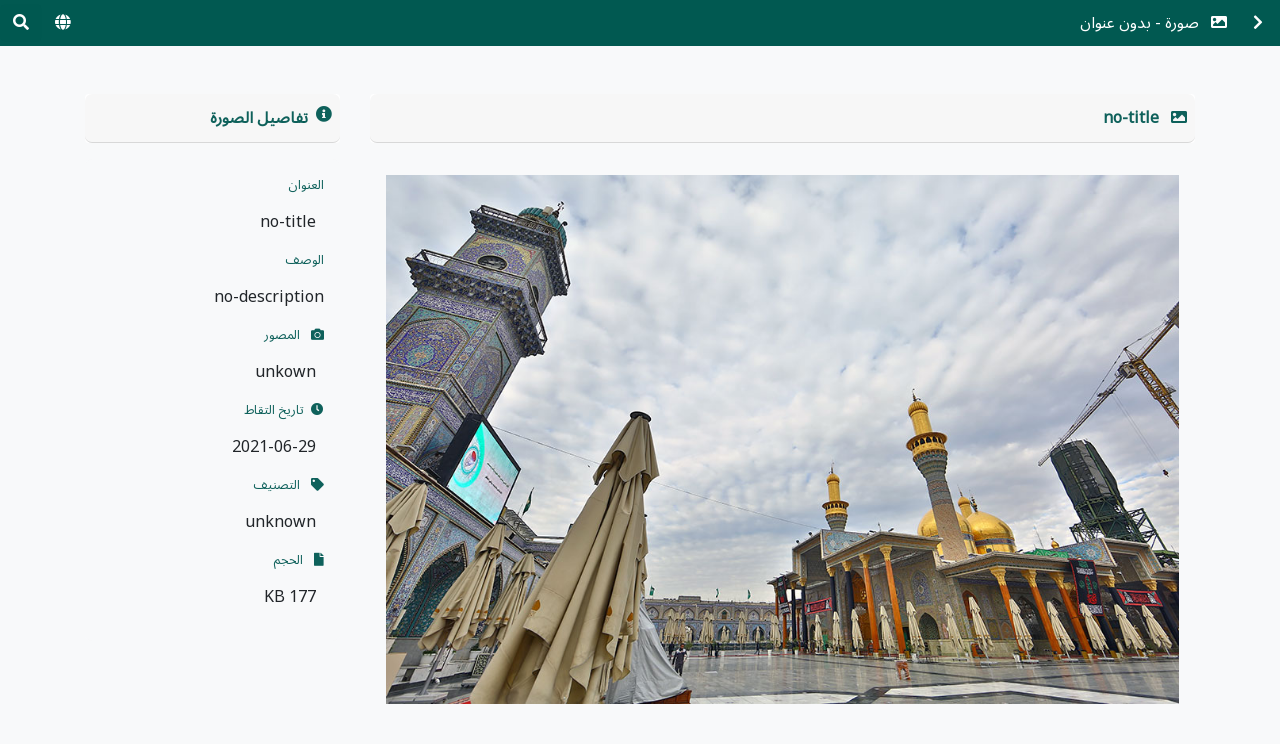

--- FILE ---
content_type: text/html; charset=UTF-8
request_url: https://aljawadain.org/multimedia/images-library/images/single?image_id=188
body_size: 35938
content:
    <!DOCTYPE html>
    <html lang='ar' data-language-dir='rtl'>
    <head>
        <meta charset='UTF-8'>
        <meta http-equiv='X-UA-Compatible' content='IE=edge'>
        <meta name='viewport' content='width=device-width, initial-scale=1.0'>
        <title> صورة - بدون عنوان</title>
        <meta name="title" content="العتبة الكاظمية المقدسة، Al-jawadain holy shrine">
        <meta name='description' content='Aljawadain official website'>
        <meta name="keywords" content="العتبة الكاظمية المقدسة, الجوادين, الكاظمين, الكاظميين, jawadain, Al-Kazimin, aljawadain, aljawadain holy shrine">
        <meta name="robots" content="index, follow">
        <meta http-equiv="Content-Type" content="text/html; charset=utf-8">
        <meta name="language" content="Arabic">
        
        <!-- FavIcon -->
        <link rel="apple-touch-icon" sizes="180x180" href="/assets/images/favico/apple-touch-icon.png">
        <link rel="icon" type="image/png" sizes="32x32" href="/assets/images/favico/favicon-32x32.png">
        <link rel="icon" type="image/png" sizes="16x16" href="/assets/images/favico/favicon-16x16.png">
        <link rel="manifest" href="/assets/images/favico/site.webmanifest">
        <link rel="mask-icon" href="/assets/images/favico/safari-pinned-tab.svg" color="#5bbad5">
        <meta name="msapplication-TileColor" content="#da532c">
        <meta name="theme-color" content="#ffffff">

        <!-- facebook meta tags -->
        <meta property="og:type" content="website">
<meta property="og:url" content="">
<meta property="og:title" content=" صورة - بدون عنوان">
<meta property="og:image" content="">
<meta property="og:description" content="Aljawadain official website">
<meta property="og:site_name" content="Aljawadain official website">
<!-- <meta property="og:locale" content="en_US"> -->
<!-- Next tags are optional but recommended -->
<meta property="og:image:width" content="1200">
<meta property="og:image:height" content="630">
        <!-- twitter meta tags -->
        <meta name="twitter:card" content="summary">
<meta name="twitter:site" content="@site_account">
<meta name="twitter:creator" content="@individual_account">
<meta name="twitter:url" content="">
<meta name="twitter:title" content=" صورة - بدون عنوان">
<meta name="twitter:description" content="Aljawadain official website">
<meta name="twitter:image" content="">
        <!-- google-fonts-->
        <link rel='preconnect' href='https://fonts.googleapis.com'>
        <link rel='preconnect' href='https://fonts.gstatic.com' crossorigin>
        <link href='https://fonts.googleapis.com/css2?family=Baloo+Bhaijaan+2:wght@400;500;600;700;800&display=swap' rel='stylesheet'>
        <link href='https://fonts.googleapis.com/css2?family=Cairo:wght@200;300;400;500;900&display=swap' rel='stylesheet'>
        <link href='https://fonts.googleapis.com/css2?family=Vazirmatn:wght@100;200;300;400;500;800;900&display=swap' rel='stylesheet'>
        <link href='https://fonts.googleapis.com/css2?family=Noto+Naskh+Arabic:wght@400;500;600;700&display=swap' rel='stylesheet'>
        <link href='https://fonts.googleapis.com/css2?family=Noto+Sans+Arabic:wdth,wght@62.5,333;100,400&display=swap' rel='stylesheet'>

        <!-- area style -->
        <link rel="stylesheet" href="https://aljawadain.org/assets/css/visitors-rtl.css?=1768929384">
        <!-- site style -->
        <link rel='stylesheet' href='https://aljawadain.org/assets/css/style.css?1658644058'/>
        <!-- theme -->
        <link rel='stylesheet' href='https://aljawadain.org/assets/themes/theme-0.css?1650473014'/>
        
        <style>
                .c-accordion__title {
        cursor: pointer;
        padding: 18px;
        width: 100%;
        border: none;
        outline: none;
        font-size: 15px;
        color: #fff;
        transition: 0.4s;
        margin: 0;
    }
    .c-accordion__title.active,
    .c-accordion__title:hover {
        background-color: var(--primary-color);
    }
    .c-accordion__title:after {
        content: '\002B';
        color: #fff;
        font-weight: bold;
        float: left;
        margin-left: 5px;
    }
    .c-accordion__title.active:after {
        content: "\2212";
    }
    .panel {
        padding: 0 18px;
        max-height: 0;
        overflow: hidden;
        transition: max-height 0.2s ease-out;
    }
        </style>
        <script></script>
    </head>
    <body class='bg-light'>
    <div class="multimedia-library-top-bar sticky-top" style='background-color:var(--primary-color)'>
    <div class="container-fluid m-0 p-0">
        <div class="d-flex  flex-md-row justify-content-between " style='background-color:var(--primary-color)'>
            <div class='d-flex align-items-center text-white p-1' style='font-size:18px'>
                    <a  
        class="btn mr-auto" 
        href = "https://aljawadain.org/multimedia/images-library/images/all-images"
        title= ""
        onclick=""
    >
        <i class="fas fa-chevron-right   text-white"></i> 
    </a>    <a  
        class="btn mr-auto" 
        href = "#"
        title= ""
        onclick=""
    >
        <span class='text-white'>
                        <i class='fas fa-image'></i>
                        <span class='px-2'>
                         صورة - بدون عنوان
                        </span>
                    </span>
    </a>
            </div>

            <div class='d-flex align-items-center'>

                   <a  
        class="btn mr-auto" 
        href = "https://aljawadain.org/"
        title= ""
        onclick=""
    >
        <i class="fa fa-globe text-white"></i> 
    </a>
            <button class='btn c-btn' data-toggle='modal' data-target='#images-searching-modal'>
            <i class='fa fa-search'></i>
            </button>
          
            
            </div>

        </div>
    </div>

</div><!-- // SECTION Main Content -->
<main>
    <section class='container  mt-5'>
        <div class="row">
            <div class="col-12 col-lg-9 mb-5">
                <div>
                    <div class="row mb-3">
                        <div class="col-12">
                            <div class="card border-0">
                                <div class="card-header u-rounded-all u-text-primary text-truncate px-2">
                                    <p class="d-flex m-0 p-0 font-weight-bold">
                                        <span>
                                            <i class="fas fa-image"></i>
                                            <span class='px-2'>
                                                no-title                                            </span>

                                        </span>
                                    </p>
                                </div>
                            </div>
                        </div>
                    </div>
                    <div class="row p-3">
                        <div class="col-12 d-flex justify-content-center">
                            <img style='max-width:100%' src="https://aljawadain.org/uploads/multimedia/images/2022/IMG-1658133341781.jpg" alt="">
                        </div>

                    </div>
                </div>
            </div>

            <div class="col-12 col-lg-3 mb-5">
                <div class=''>
                    <div class="card border-0 ">
                        <div class="card-header u-rounded-all u-text-primary u- px-2">
                            <p class="d-flex m-0 p-0 font-weight-bold">
                                <i class="fas fa-info-circle"></i>
                                <span class='px-2'>
                                    تفاصيل الصورة                                </span>
                            </p>
                        </div>
                    </div>
                    <div class=" d-flex flex-column  flex-lg-column flex-xl-column p-3 mt-3 mb-5 bg-light u-rounded-all">
                        <div class="  flex-grow-1">
                            <p class='small u-text-primary'>العنوان</p>
                            <p class='px-2'>
                                no-title                            </p>
                            <p class='small u-text-primary'>الوصف</p>
                            <p class=''>
                                no-description                            </p>
                            <p class='small u-text-primary'>
                                <i class="fas fa-camera"></i>
                                <span class='px-2'>
                                    المصور                                </span>
                            </p>
                            <p class='px-2'>
                                unkown                            </p>
                            <p class='small u-text-primary'>
                                <i class="fas fa-clock"></i>
                                <span class='px-1'>
                                    تاريخ التقاط                                </span>
                            </p>
                            <p class='px-2'>
                                2021-06-29                            </p>

                            <p class='small u-text-primary'>
                                <i class="fas fa-tag"></i>
                                <span class='px-2'>
                                    التصنيف                                </span>
                            </p>

                            <p class='px-2'>
                                unknown                            </p>

                            <p class='small u-text-primary'>
                                <i class="fas fa-file"></i>
                                <span class='px-2'>
                                    الحجم                                 </span>
                            </p>

                            <p class='px-2'>
                                177 KB                             </p>
                        </div>
                    </div>
                </div>

            </div>
    </section>
                    <!-- // Related Images

    <section class='container'>
        <div class="row">
            <div class="col-12 mb-5">
                <div class="card border-0">
                    <div class="card-header u-rounded-all u-text-primary font-weight-bold px-2">
                        <p class="d-flex m-0 p-0">
                            <span>
                                <i class="fas fa-image"></i>
                                <span class='px-2'>
                                    صورة ذات علاقة
                                </span>
                            </span>
                        </p>
                    </div>
                </div>
            </div>
            <div class="col-12">
                <div class="row">
                                                <div class="col-12 col-sm-6 col-md-6 col-lg-4 col-xl-3 mb-5 d-flex justify-content-center">
                                	<a
	class="c-card-image"
	href='https://aljawadain.org/multimedia/images-library/images/single?image_id=2046'
	style="background-image:url(https://aljawadain.org/uploads/multimedia/images/2025/thumbs/IMG-1760423553548.JPG?=1760423554)"
	>
		<div
			class="c-card-image__photographer"
		>
			<img class='m-2' src='https://aljawadain.org/uploads/multimedia/photographers/photographer-6.jpg?=1682831806' alt="people"/>
			<div class="c-card-image__photographer_info d-flex flex-column algin-items-center">
				<h2 class='c-card-image__image-title'>
					untitled
				</h2>
				<p class='c-card-image__photographer-fullname'>
					قناة الجوادين
				</p>
			</div>
		</div>
		<div class="c-card-image__info text-muted d-flex justify-content-between small text-muted">
			<span class='d-flex align-items-center'>
				<i class='fas fa-eye px-1'></i>
				<span>1652</span>
			</span>
			<span class='d-flex align-items-center'>
				<i class="fas fa-clock px-1"></i>
				<span>قبل3  اشهر</span>
			</span>
		</div>
	</a>                            </div>
                                                    <div class="col-12 col-sm-6 col-md-6 col-lg-4 col-xl-3 mb-5 d-flex justify-content-center">
                                	<a
	class="c-card-image"
	href='https://aljawadain.org/multimedia/images-library/images/single?image_id=2043'
	style="background-image:url(https://aljawadain.org/uploads/multimedia/images/2025/thumbs/IMG-1760422295105.JPG?=1760422295)"
	>
		<div
			class="c-card-image__photographer"
		>
			<img class='m-2' src='https://aljawadain.org/uploads/multimedia/photographers/photographer-6.jpg?=1682831806' alt="people"/>
			<div class="c-card-image__photographer_info d-flex flex-column algin-items-center">
				<h2 class='c-card-image__image-title'>
					untitled
				</h2>
				<p class='c-card-image__photographer-fullname'>
					قناة الجوادين
				</p>
			</div>
		</div>
		<div class="c-card-image__info text-muted d-flex justify-content-between small text-muted">
			<span class='d-flex align-items-center'>
				<i class='fas fa-eye px-1'></i>
				<span>808</span>
			</span>
			<span class='d-flex align-items-center'>
				<i class="fas fa-clock px-1"></i>
				<span>قبل3  اشهر</span>
			</span>
		</div>
	</a>                            </div>
                                                    <div class="col-12 col-sm-6 col-md-6 col-lg-4 col-xl-3 mb-5 d-flex justify-content-center">
                                	<a
	class="c-card-image"
	href='https://aljawadain.org/multimedia/images-library/images/single?image_id=2047'
	style="background-image:url(https://aljawadain.org/uploads/multimedia/images/2025/thumbs/IMG-1760424963751.JPG?=1760424964)"
	>
		<div
			class="c-card-image__photographer"
		>
			<img class='m-2' src='https://aljawadain.org/uploads/multimedia/photographers/photographer-6.jpg?=1682831806' alt="people"/>
			<div class="c-card-image__photographer_info d-flex flex-column algin-items-center">
				<h2 class='c-card-image__image-title'>
					untitled
				</h2>
				<p class='c-card-image__photographer-fullname'>
					قناة الجوادين
				</p>
			</div>
		</div>
		<div class="c-card-image__info text-muted d-flex justify-content-between small text-muted">
			<span class='d-flex align-items-center'>
				<i class='fas fa-eye px-1'></i>
				<span>778</span>
			</span>
			<span class='d-flex align-items-center'>
				<i class="fas fa-clock px-1"></i>
				<span>قبل3  اشهر</span>
			</span>
		</div>
	</a>                            </div>
                                                    <div class="col-12 col-sm-6 col-md-6 col-lg-4 col-xl-3 mb-5 d-flex justify-content-center">
                                	<a
	class="c-card-image"
	href='https://aljawadain.org/multimedia/images-library/images/single?image_id=2041'
	style="background-image:url(https://aljawadain.org/uploads/multimedia/images/2025/thumbs/IMG-1760421606525.JPG?=1760421607)"
	>
		<div
			class="c-card-image__photographer"
		>
			<img class='m-2' src='https://aljawadain.org/uploads/multimedia/photographers/photographer-6.jpg?=1682831806' alt="people"/>
			<div class="c-card-image__photographer_info d-flex flex-column algin-items-center">
				<h2 class='c-card-image__image-title'>
					صورة جوية ليلية
				</h2>
				<p class='c-card-image__photographer-fullname'>
					قناة الجوادين
				</p>
			</div>
		</div>
		<div class="c-card-image__info text-muted d-flex justify-content-between small text-muted">
			<span class='d-flex align-items-center'>
				<i class='fas fa-eye px-1'></i>
				<span>954</span>
			</span>
			<span class='d-flex align-items-center'>
				<i class="fas fa-clock px-1"></i>
				<span>قبل3  اشهر</span>
			</span>
		</div>
	</a>                            </div>
                                                    <div class="col-12 col-sm-6 col-md-6 col-lg-4 col-xl-3 mb-5 d-flex justify-content-center">
                                	<a
	class="c-card-image"
	href='https://aljawadain.org/multimedia/images-library/images/single?image_id=2049'
	style="background-image:url(https://aljawadain.org/uploads/multimedia/images/2025/thumbs/IMG-1760425365123.JPG?=1760425365)"
	>
		<div
			class="c-card-image__photographer"
		>
			<img class='m-2' src='https://aljawadain.org/uploads/multimedia/photographers/photographer-6.jpg?=1682831806' alt="people"/>
			<div class="c-card-image__photographer_info d-flex flex-column algin-items-center">
				<h2 class='c-card-image__image-title'>
					untitled
				</h2>
				<p class='c-card-image__photographer-fullname'>
					قناة الجوادين
				</p>
			</div>
		</div>
		<div class="c-card-image__info text-muted d-flex justify-content-between small text-muted">
			<span class='d-flex align-items-center'>
				<i class='fas fa-eye px-1'></i>
				<span>936</span>
			</span>
			<span class='d-flex align-items-center'>
				<i class="fas fa-clock px-1"></i>
				<span>قبل3  اشهر</span>
			</span>
		</div>
	</a>                            </div>
                                                            </div>
            </div>
        </div>
    </section>
                -->
</main>
<!-- // !SECTION Main Content -->

<!-- modal images-searching -->
<div class=" modal-dialog">
    <div class="modal fade" id="images-searching-modal" tabindex="-1" aria-labelledby="images-searching-modalLabel" aria-hidden="true">
        <div class="modal-dialog modal-dialog-centered modal-dialog-scrollable">
            <div class="modal-content">
                <div class="modal-header">
                    <h5 class="modal-title" id="images-searching-modalLabel">
                        البحث في الصور                    </h5>
                    <button type="button" class="close" data-dismiss="modal" aria-label="Close">
                        <span aria-hidden="true">&times;</span>
                    </button>
                </div>
                <div class="modal-body">
                    <form action="https://aljawadain.org/multimedia/images-library/images/single.php" method="GET" id='form-images-searching' class='p-3'>
                        <input type="hidden" name='image-album_id' hidden value='188'>
                        <div class="form-group">
                            <label for="">
                                عنوان الصورة                            </label>
                            <input type="text" name="squery" value='' id="" class="form-control" placeholder="" aria-describedby="helpId">
                        </div>
                    </form>
                </div>
                <div class="modal-footer">
                    <button type="button" class="btn btn-secondary" data-dismiss="modal">
                        إلغاء                    </button>
                    <button type="submit" form='form-images-searching' class="btn c-btn">
                        بحث                        <i class="fa fa-search"></i>
                    </button>
                </div>
            </div>
        </div>
    </div>
</div>
<!-- / modal images-searching -->

<script src="https://aljawadain.org/assets/js/visitors.js?=1652003992" ></script><!-- site footer -->
<div class='bg-light'>
    <footer class='c-site-footer p-2 d-print-none' style='border-radius: 25px 25px 0 0;max-width:1200px; margin: 0 auto;'>
        <div class='container-fluid container-md mt-5'>
            <div class='row d-none d-md-flex m-3'>
                <div class='col-12 col-md-6 col-lg-3 d-flex flex-column align-items-center'>
                    <p class='c-site-copyright mb-2 d-flex  justify-content-md-start'>
                        <span class='border-bottom'>العتبات المقدسة</span>
                    </p>
                    <ul class='text-white p-0 m-1' style='list-style:none;'>
                        <li>
                            <a class='text-white' href="https://www.imamali.net/">
                                العتبة العلوية المقدسة
                            </a>
                        </li>
                        <li>
                            <a class='text-white' href="https://www.imamhussain.org/arabic/">
                                العتبة الحسينية المقدسة
                            </a>
                        </li>
                        <li>
                            <a class='text-white' href="https://globe.razavi.ir/ar">
                                العتبة الرضوية المقدسة
                            </a>
                        </li>
                        <li>
                            <a class='text-white' href="http://askarian.iq/">
                                العتبة العسكرية المقدسة
                            </a>
                        </li>
                        <li>
                            <a class='text-white' href="https://alkafeel.net/">
                                العتبة العباسية المقدسة
                            </a>
                        </li>
                    </ul>
                </div>
                <div class='col-12 col-md-6 col-lg-3 d-flex flex-column align-items-center'>
                    <p class='c-site-copyright mb-2 d-flex  justify-content-md-start'>
                        <span class='font-weight-bold border-bottom'>
                            المراكز التابعة
                        </span>
                    </p>
                    <ul class='text-white p-0 m-1' style='list-style:none;'>
                        <li>
                            <a class='text-white' href="#">
                                مركز القرآن الكريم
                            </a>
                        </li>
                        <li>
                            <a class='text-white' href="#">
                                مركز إحياء التراث 
                            </a>
                        </li>
                        <li>
                            <a class='text-white' href="#">
                                مركز جود الجوادين لللإغاثة
                            </a>
                        </li>
                    </ul>
                </div>
                <div class='col-12 col-md-6 col-lg-3 d-flex flex-column align-items-center'>
                    <p class='c-site-copyright mb-2 d-flex  justify-content-md-start'>
                        <span class='font-weight-bold border-bottom'>
                            المكتبات
                        </span>
                    </p>
                    <ul class='text-white p-0 m-1' style='list-style:none;'>
                        <li>
                            <a class='text-white' href="https://aljawadain.org/library/main">
                                المكتبة الإلكترونية 
                            </a>
                        </li>
                        <li>
                            <a class='text-white' href="https://aljawadain.org/multimedia/sounds-library/main">
                                المكتبة الصوتية
                            </a>
                        </li>
                        <li>
                            <a class='text-white' href="https://aljawadain.org/multimedia/videos-library/main">
                                المكتبة الفديوية
                            </a>
                        </li>
                        <li>
                            <a class='text-white' href="https://aljawadain.org/multimedia/images-library/main">
                                المكتبة الصورية
                            </a>
                        </li>
                    </ul>
                </div>
                <div class='col-12 col-md-6 col-lg-3 d-flex flex-column align-items-center'>
                    <p class='c-site-copyright mb-2 d-flex  justify-content-md-start'>
                        <span class='font-weight-bold border-bottom'>
                            الخدمات
                        </span>
                    </p>
                    <ul class='text-white p-0 m-1' style='list-style:none;'>
                        <li>
                            <a class='text-white' href="https://aljawadain.org/visits/visit">
                                زيارة بالإنابة 
                            </a>
                        </li>
                        <li>
                            <a class='text-white' href="https://aljawadain.org/missings/all-missings">
                                المفقودات
                            </a>
                        </li>
                        <li>
                            <a class='text-white' href="https://aljawadain.org/trips/all-trips">
                                <span>
                                    الرحلات
                                </span>
                            </a>
                        </li>
                    </ul>
                </div>
            </div>
            <div class="row d-block d-md-none">
                <div class="col-12 ">
                    <div class="c-accordion">
                        <h6 class="accordion c-accordion__title border-bottom">
                            <span class='px-2'>
                                العتبات المقدسة
                            </span>
                        </h6>
                        <div class="panel">
                            <ul class='text-white p-0 py-3 m-1' style='list-style:none;'>
                            <li>
                                <a class='text-white' href="https://www.imamali.net/">
                                    العتبة العلوية المقدسة
                                </a>
                            </li>
                            <li>
                                <a class='text-white' href="https://www.imamhussain.org/arabic/">
                                    العتبة الحسينية المقدسة
                                </a>
                            </li>
                            <li>
                                <a class='text-white' href="https://globe.razavi.ir/ar">
                                    العتبة الرضوية المقدسة
                                </a>
                            </li>
                            <li>
                                <a class='text-white' href="http://askarian.iq/">
                                    العتبة العسكرية المقدسة
                                </a>
                            </li>
                            <li>
                                <a class='text-white' href="https://alkafeel.net/">
                                    العتبة العباسية المقدسة
                                </a>
                            </li>
                            </ul>
                        </div>
                        <h6 class="accordion c-accordion__title border-bottom">
                            <span class='px-2'>
                                المراكز التابعة
                            </span>
                        </h6>
                        <div class="panel">
                            <ul class='text-white p-0 py-3 m-1' style='list-style:none;'>
                                <li class='m-1 '>
                                    <a class='text-white' href="#">
                                        مركز القرآن الكريم
                                    </a>
                                </li>
                                <li class='m-1'>
                                    <a class='text-white' href="#">
                                        مركز إحياء التراث 
                                    </a>
                                </li>
                                <li class='m-1'>
                                    <a class='text-white' href="#">
                                        مركز جود الجوادين لللإغاثة
                                    </a>
                                </li>
                            </ul>
                        </div>
                        <h6 class="accordion c-accordion__title border-bottom">
                            <span class='px-2'>
                                المكتبات
                            </span>
                        </h6>
                        <div class="panel">
                            <ul class='text-white p-0 py-3 m-1' style='list-style:none;'>
                                <li class='m-1'>
                                    <a class='text-white' href="https://aljawadain.org/library/main">
                                        المكتبة الإلكترونية 
                                    </a>
                                </li>
                                <li class='m-1'>
                                    <a class='text-white' href="https://aljawadain.org/multimedia/sounds-library/main">
                                        المكتبة الصوتية
                                    </a>
                                </li>
                                <li class='m-1'>
                                    <a class='text-white' href="https://aljawadain.org/multimedia/videos-library/main">
                                        المكتبة الفديوية
                                    </a>
                                </li>
                                <li class='m-1'>
                                    <a class='text-white' href="https://aljawadain.org/multimedia/images-library/main">
                                        المكتبة الصورية
                                    </a>
                                </li>
                            </ul>
                        </div>
                        <h6 class="accordion c-accordion__title border-bottom">
                            <span class='px-2'>
                                الخدمات
                            </span>
                        </h6>
                        <div class="panel">
                            <ul class='text-white p-0 py-3 m-1' style='list-style:none;'>
                                <li class='m-1'>
                                    <a class='text-white' href="https://aljawadain.org/visits/visit">
                                        زيارة بالإنابة 
                                    </a>
                                </li>
                                <li class='m-1'>
                                    <a class='text-white' href="https://aljawadain.org/missings/all-missings">
                                        المفقودات
                                    </a>
                                </li>
                                <li class='m-1'>
                                    <a class='text-white' href="https://aljawadain.org/trips/all-trips">
                                        <span>
                                            الرحلات
                                        </span>
                                    </a>
                                </li>
                            </ul>
                        </div>
                    </div>
                </div>
            </div>
            <hr class='border-white mt-5 d-none d-md-block' style='border-style:dashed'/>
            <div class="row my-3">
                <div class="col-12  col-lg-2 my-3">
                    <div class='text-white small d-flex align-items-center justify-content-center '>
                        <img class='d-md-inline px-2 ' src='https://aljawadain.org/assets/images/logo.png' height='30' width='200' alt='شعار الموقع'>
                    </div>
                </div>
                <div class="col-12  col-lg-8 d-flex my-3 align-items-center justify-content-center">
                <p class='d-block small text-white text-center m-0'>
            برمجة وتصميم شعبة تكنولوجيا المعلومات
            في العتبة الكاظمية المقدسة
            &copy;2026 -
            الموقع وجميع محتوياته في خدمة المؤمنين
            </p>
                </div>
                <div class='col-12  col-lg-2 my-3'>
                    <!-- c-social-media-menu -->
                    <div class='c-social-media-menu d-flex justify-content-center justify-content-md-end align-items-center'>
                        <a class='p-2 ' href="https://twitter.com/AlJawadainiq" target="_blank" style="position: relative; top: -0.2rem;">
            <img src="/assets/images/x1.png"  alt="Twitter" style="width: 0.85rem; height: 0.85rem;"> 
        </a>
                        <a class='c-social-media-menu__item  p-2' href='https://www.facebook.com/Aljawadain.IQ/'> <i class='fab fa-facebook'></i></a>
                        
                        <a class='c-social-media-menu__item  p-2' href='https://instagram.com/aljawadain.iq'> <i class='fab fa-instagram'></i></a>
                        <a class='c-social-media-menu__item  p-2' href='https://www.youtube.com/c/AljawadainHolyShrine'> <i class='fab fa-youtube'></i></a>
                        <!-- <a class='c-social-media-menu__item  p-2' href=''> <i class='fab fa-telegram'></i></a> -->
                    </div>
                    <!-- /  c-social-media-menu -->
                </div>
            </div>
        </div>
    </footer>
</div>
<!-- /site footer--><script>    window.addEventListener('DOMContentLoaded', (e) => {
        const observer = lozad(); // lazy loads elements with default selector as '.lozad'
        observer.observe();
    });
    //
    //
    var swiperLatestSoundAlbums = new Swiper(".latest-albums", {
        slidesPerView: 3,
        spaceBetween: 30,
        freeMode: true,
        pagination: {
            el: ".swiper-pagination",
            clickable: true,
        },
        breakpoints: {
            0: {
                slidesPerView: 1,
                spaceBetween: 20,
            },
            576: {
                slidesPerView: 2,
                spaceBetween: 40,
            },
            768: {
                slidesPerView: 2,
                spaceBetween: 40,
            },
            992: {
                slidesPerView: 2,
                spaceBetween: 40,
            },
            1200: {
                slidesPerView: 4,
                spaceBetween: 50,
            },
        },
        navigation: {
            nextEl: ".latest-image-albums-button-next",
            prevEl: ".latest-image-albums-button-prev",
        },
    });    // initialize c-accordions
    window.addEventListener('DOMContentLoaded', (e) => {
        let acc = document.getElementsByClassName("c-accordion__title");
        let i;
        for (i = 0; i < acc.length; i++) {
            acc[i].addEventListener("click", function() {
                this.classList.toggle("active");
                let panel = this.nextElementSibling;
                if (panel.style.maxHeight) {
                    panel.style.maxHeight = null;
                } else {
                    panel.style.maxHeight = panel.scrollHeight + "px";
                }
            });
        }
});</script>
</body>
</html>

--- FILE ---
content_type: text/css
request_url: https://aljawadain.org/assets/css/style.css?1658644058
body_size: 46107
content:
/**
        --------------------
        __Them settings __
        --------------------
**/
:root {
  /* colors */
  --primary-color: rgba(0, 88, 81, 0.945);
  /* default color*/
  /* --primary-color: rgba(0, 1, 88, 0.945); */
  /* --primary-color: rgba(88, 0, 15, 0.945); */
  /* --primary-color: rgba(25, 0, 42, 0.945); */
  --primary-color-50: rgba(219, 219, 219, 0.966);
  --accent-color: rgba(124, 5, 94, 0.884);
  /* text colors */
  --primarty-text-color: rgba(222, 222, 222, 0.7);
  /* border-radius */
  --border-radius: 7px;
}



/* ==========
  Animations
  ==========*/
@keyframes animateHeart {
  0% {
    transform: scale(1);
  }

  5% {
    transform: scale(0.9);
  }

  10% {
    transform: scale(0.9);
  }

  15% {
    transform: scale(1);
  }

  50% {
    transform: scale(0.9);
  }

  100% {
    transform: scale(1.1);
  }
}


/* ==========
  Utilities
  ==========*/

/* Margin */
.u-m-0 {
  margin: 0px !important;
}

/* Language */
.u-ltr {
  text-align: left;
  direction: ltr !important;
}

/* layout utilities */
.u-mb-100 {
  margin-bottom: 100px !important;
}

.u-mb-75 {
  margin-bottom: 75px !important;
}

.u-layout {
  background-color: lightblue;
  border: 2px dashed lightcoral;
  margin: 10px 0;
}

.u-layout * {
  display: none;
}

/* text */
.u-text-primary {
  color: var(--primary-color) !important;
}

.u-text-line-height-2 {
  line-height: 2 !important;
}

.u-text-bold {
  font-weight: bold !important;
}

/* UIs */
.u-ui-pointer {
  cursor: pointer;
}

.u-z-index-1100 {
  z-index: 1100;
}

.u-z-index-1110 {
  z-index: 1110;
}

.u-z-index-1120 {
  z-index: 1120;
}

.u-no-select {
  -webkit-touch-callout: none;
  /* iOS Safari */
  -webkit-user-select: none;
  /* Safari */
  -khtml-user-select: none;
  /* Konqueror HTML */
  -moz-user-select: none;
  /* Old versions of Firefox */
  -ms-user-select: none;
  /* Internet Explorer/Edge */
  user-select: none;
  /* Non-prefixed version, currently
                                  supported by Chrome, Opera and Firefox */
}

/**
  Glass-Morphism
  generator : https://css.glass/
**/
.u-glass-morphism {
  background: rgba(255, 255, 255, 0.48);
  border-radius: 16px;
  box-shadow: 0 4px 30px rgba(0, 0, 0, 0.1);
  backdrop-filter: blur(5px);
  -webkit-backdrop-filter: blur(5px);
  border: 1px solid rgba(255, 255, 255, 0.26);
}

/*--------- -
->background
-------------*/
.u-bg-primary {
  background: var(--primary-color) !important;
}

/*-------------
->Text color
---------------*/
.u-text-color-primary {
  color: var(--primary-color) !important;
}

.u-text-linebreak-no {
  overflow: hidden;
  text-overflow: ellipsis;
  white-space: nowrap;

}

/*---------
->Border
-----------*/

.u-border-all {
  border: 2px solid var(--primary-color);
}

.u-border-top {
  border-top: 2px solid var(--primary-color);
}

.u-border-bottom {
  border-bottom: 2px solid var(--primary-color) !important;
}

/*-------------
->Border-Radius
---------------*/
.u-rounded-all {
  border-radius: var(--border-radius) !important;
}

.u-line-height-2 {
  line-height: 2 !important;
}

/**
        #########################
        #####   Scrollbar   #####
        #########################
**/

/* width */
::-webkit-scrollbar {
  width: 10px;
  height: 10px;

}

/* Track */
::-webkit-scrollbar-track {
  background: #f1f1f1;

}

/* Handle */
::-webkit-scrollbar-thumb {
  background: #888;
  background: var(--primary-color);
  border-radius: 4px;
  border: 1px solid rgba(255, 255, 255, 0.616);

}

/* Handle on hover */
::-webkit-scrollbar-thumb:hover {
  background: #555;
}


body {
  position: relative;
  /* font-family: 'Baloo Bhaijaan 2', sans-serif; */

  font-family: 'Cairo', sans-serif;
  /* font-family: 'Vazirmatn', sans-serif; */
  /* background: url("data:image/svg+xml,%3Csvg xmlns='http://www.w3.org/2000/svg' height='100%25' width='100%25'%3E%3Cdefs%3E%3Cpattern id='doodad' width='40' height='40' viewBox='0 0 40 40' patternUnits='userSpaceOnUse' patternTransform='rotate(135)'%3E%3Crect width='100%25' height='100%25' fill='rgba(247, 250, 252,1)'/%3E%3Ccircle cx='40' cy='20' r='1' fill='rgba(237, 242, 247,1)'/%3E%3Ccircle cx='0' cy='20' r='1' fill='rgba(237, 242, 247,1)'/%3E%3Ccircle cx='20' cy='40' r='1' fill='rgba(237, 242, 247,1)'/%3E%3Ccircle cx='20' cy='0' r='1' fill='rgba(237, 242, 247,1)'/%3E%3Ccircle cx='38' cy='2' r='1' fill='rgba(237, 242, 247,1)'/%3E%3Ccircle cx='2' cy='38' r='1' fill='rgba(237, 242, 247,1)'/%3E%3Ccircle cx='38' cy='38' r='1' fill='rgba(237, 242, 247,1)'/%3E%3Ccircle cx='2' cy='2' r='1' fill='rgba(237, 242, 247,1)'/%3E%3C/pattern%3E%3C/defs%3E%3Crect fill='url(%23doodad)' height='200%25' width='200%25'/%3E%3C/svg%3E "); */
}

/* Small devices (landscape phones, 576px and up)*/
@media (min-width: 576px) {}

/*  Medium devices (tablets, 768px and up) */
@media (min-width: 768px) {
  body {
    /* font-family: "Tajawal"; */
    /* font-family: 'Noto Naskh Arabic', serif; */
    font-family: 'Noto Sans Arabic', sans-serif;
  }
}

/*  Large devices (desktops, 992px and up) */
@media (min-width: 992px) {}

/*  Extra large devices (large desktops, 1200px and up) */
@media (min-width: 1200px) {}

p {
  /* text-align: justify; */
}

/**
        #########################
        ##### Normalization #####
        #########################
**/



/**
        @@@@@@@@@@@@@@@@@@@@@@@
        @@@@ Form Controls @@@@
        @@@@@@@@@@@@@@@@@@@@@@@
**/
select {
  padding-top: 0px !important;
  padding-bottom: 0px !important;
}

.c-form-control {}

.c-form-control-field,
.c-form-control-btn {
  border: 1px solid var(--primary-color);
  color: var(--primary-color);
  transition: all 0.3s ease-in-out;
  border-color: var(--primary-color);
}

.c-form-control-btn:hover {
  color: #fff;
}

.c-form-control:focus {
  background-color: transparent;
  color: #fff;
}

/*
------------------------
---- button outline ----
------------------------
*/
.c-btn-outline {
  border: 1px solid var(--primary-color);
  color: var(--primary-color);
}

.c-btn-outline:focus {
  background: var(--primary-color);
  color: #fff;
}

.c-btn-outline:hover {
  background: var(--primary-color);
  color: #fff;
}

/*
-------------------
---custom button---
-------------------
 */

.c-btn {
  background: var(--primary-color);
  color: #fff;
  border: 1px solid var(--primary-color);
}

.c-btn.active {
  background: var(--primary-color);
  color: #fff;
}

.c-btn:hover {
  background: var(--primary-color);
  color: #fff;
}

.c-btn-outline-primary {
  background: transparent;
  color: var(--primary-color);
  border: 1px solid var(--primary-color);
}

.c-btn-outline-primary:hover {
  background: var(--primary-color);
  color: #fff;
}

/**
=========================
======= DropDown  =======
=========================
**/
.c-dropdown {
  background: #fff;
}

.c-dropdown:active {
  background: var(--primary-color);
}

.c-dropdown-item:active {
  background: var(--primary-color);
}

.c-dropdown-item {
  padding: 5px 10px;
}

/*
====================================
======  list-group / item   ========
====================================
*/
.c-list-group-item {
  color: #333;
  padding: 7px !important;
  text-decoration: none;
}

.c-list-group-item.active,
.c-list-group-item:hover {
  /* background: var(--primary-color); */
  /* border-color: var(--primary-color); */
  text-decoration: none;
  color: #fff;
}

.c-list-group-item__link {
  display: block;
  text-decoration: none;
  white-space: nowrap;
  overflow: hidden;
  text-overflow: ellipsis;
  font-size: 14px;
}

.c-list-group-item__link:hover {
  text-decoration: none;

}

/**
  =========================
  === Side List Components ===
  =========================
**/
.c-side-list {
  padding: 0px;
  border: 0;
  border-radius: 0;
}

.c-side-list__item {
  color: #333;
}

.c-side-list__item:hover {
  border-radius: 0;
  cursor: pointer;
  font-size: 16px;
  font-weight: normal;
  text-decoration: none;
  font-weight: bold;
  color: var(--primary-color);
}

.c-side-list__item.active {
  border-radius: 0;
  cursor: pointer;
  font-size: 16px;
  font-weight: normal;
  border: 1px solid var(--primary-color);
  color: var(--primary-color);
  font-weight: bold;

  text-decoration: none;
}

/**
  =========================
  === Common Components ===
  =========================
**/
/**
        >>>> site-nav component
**/
.c-site-nav {
  background: var(--primary-color);
}

[data-language-dir=rtl] .c-site-nav {
  background: linear-gradient(90deg, rgba(46, 46, 46, 0.916) 5%, var(--primary-color));
}

[data-language-dir=ltr] .c-site-nav {
  background: linear-gradient(-90deg, rgba(46, 46, 46, 0.916) 5%, var(--primary-color));
}

nav.c-site-nav.navbar.navbar-expand-xl.navbar-light.shadow.mb-0.sticky-top {}

/**
    >>>> site-footer component
**/
.c-site-footer {
  background-color: var(--primary-color);
}

/*===================
    card-project
=====================*/
.c-card-project {
  position: relative;
  width: 100%;
  max-width: 320px;
  border-radius: 7px;
  background: #fdfdfd;
  background-position: center;
  background-size: cover;
  /* border:2px solid var(--primary-color); */
  -webkit-box-shadow: -3px 20px 46px -20px rgba(0, 0, 0, 0.22);
  -moz-box-shadow: -3px 20px 46px -20px rgba(0, 0, 0, 0.22);
  box-shadow: -3px 20px 46px -20px rgba(0, 0, 0, 0.22);
  border-radius: 7px;
}

.c-card-project__title {
  font-size: 14px;
  text-align: justify;
  text-justify: inter-word !important;
  color: var(--primary-color);
  height: 48px;
}

.c-card-project__image {
  width: 100% !important;
  height: 240px;
  background-size: cover;
  background-position: center;
  border-radius: 7px 7px 0 0;
  /* clip-path: ellipse(201% 100% at 31.88% 0%); */
}

.c-card-project__inner-container {
  display: block;
  text-decoration: none;
  color: inherit;
}

.c-card-project__inner-container:hover {
  text-decoration: none;
  cursor: pointer;
  color: inherit;
}

.c-card-project__status {
  display: inline-block;
  color: #fff;
  background: var(--primary-color);
  font-size: 12px;
  padding: 2px 4px;
  border-radius: 7px;
}

.c-card-project__status--complete {}

.c-card-project__status--incomplete {}

.c-card-project__metadata {
  padding: 10px;
  border-radius: 0 0 7px 7px;
  border-top: 1px dashed #777;
}

/*=================
      card-news
===================*/
.c-card-news {
  position: relative;
  background-color: #fff;
  /* max-width: 300px; */
  width: 320px;
  border-radius: 7px;

  box-shadow: rgba(0, 0, 0, 0.1) 0px 20px 25px -5px,
    rgba(0, 0, 0, 0.04) 0px 10px 10px -5px;
}

.c-card-news__title {
  font-size: 14px;
  text-align: justify;
  text-justify: inter-word !important;
  color: var(--primary-color);
  height: 48px;
}

.c-card-news__image {
  width: 100% !important;
  height: 240px;
  border-radius: 7px 7px 0 0;
  background-position: center;
  background-size: cover;
  /* clip-path: ellipse(150% 100% at 93% 0%); */
}

.c-card-news__image::after {
  display: block;
  box-sizing: border-box;
  position: absolute;
  content: '';
  width: 20px;
  margin: 10px 10px 0 0;
  height: 20px;
  border-top: 3px solid #fff;
  border-right: 3px solid var(--primary-color);
  /* border-radius:   0 7px 0 0; */
}

.c-card-news__image::before {
  display: block;
  box-sizing: border-box;
  position: absolute;
  content: '';
  width: 20px;
  margin: 0 0 10px 10px;
  height: 20px;
  top: 200px;
  left: 0;
  border-bottom: 3px solid #fff;
  border-left: 3px solid var(--primary-color);
  /* border-radius:   0 0 0 7px; */
}

.c-card-news__inner-container {
  display: block;
  text-decoration: none;
  color: inherit;
}

.c-card-news__inner-container:hover {
  text-decoration: none;
  cursor: pointer;
  color: inherit;
}

.c-card-news__metadata {
  padding: 10px;
  border-radius: 0 0 7px 7px;
  border-top: 1px dashed #777;
}

/*====================
    card-article
=======================*/
.c-card-article {
  position: relative;
  width: 340px;
  border-radius: 7px;
  overflow: hidden;
  box-shadow: rgba(0, 0, 0, 0.1) 0px 20px 25px -5px,
    rgba(0, 0, 0, 0.04) 0px 10px 10px -5px;
}

.c-card-article__title {
  font-size: 14px;
  text-justify: inter-word !important;
  min-height: 40px;
  color: var(--primary-color);
}

.c-card-article__image {
  position: relative;
  width: 100% !important;
  background-size: cover;
  background-position: center;
  height: 240px;
  border-radius: 7px 7px 0 0;
  /* clip-path: ellipse(201% 100% at 31.88% 0%); */
}

.c-card-article__image::after {
  display: block;
  box-sizing: border-box;
  position: absolute;
  content: '';
  width: 20px;
  margin: 10px 10px 0 0;
  height: 20px;
  border-top: 2px solid #fff;
  border-right: 2px solid #fff;
  border-radius: 0 7px 0 0;
}

.c-card-article__inner-container {
  display: block;
  text-decoration: none;
  color: inherit;
}

.c-card-article__inner-container:hover {
  text-decoration: none;
  cursor: pointer;
  color: inherit;
}

.c-card-article__author {
  display: inline-block;
  font-size: 0.8rem;
  background: var(--primary-color);
  color: #fff;
  padding: 2px 4px;
  border-radius: 5px;
}

.c-card-article__metadata {
  padding: 10px;
  border-radius: 0 0 7px 7px;
  border-top: 1px dashed #777;
}

/*===================
  CARD - card-flag
  ===================*/
.c-card-flag {
  position: relative;
  max-width: 240px;
  width: 100%;
  margin: 0 10حئ;
  transition: all 0.3s ease-in;
  filter: grayscale(100);
  /* border:2px solid var(--primary-color); */
  border-radius: 7px;
  box-shadow: rgba(0, 0, 0, 0.1) 0px 20px 25px -5px,
    rgba(0, 0, 0, 0.04) 0px 10px 10px -5px;
}

/* hover state */
.c-card-flag:hover {
  box-shadow: 3px 4px 15px rgba(2, 2, 2, 0.3);
}

.c-card-flag:hover {
  filter: none;
}

.c-card-flag__inner-container {
  display: flex;
  flex-direction: column;
  align-items: center;
}

.c-card-flag__title {
  clip-path: ellipse(168% 100% at 84.22% 100%);
  position: absolute;
  display: block;
  margin: 0px;
  width: 100%;
  bottom: 0px;
  right: 0px;
  padding: 10px;
  color: #fff;
  font-size: 12px;
  min-height: 60px;
  line-height: 1.4;
  background-color: var(--primary-color);
  /* background-color: rgba(44, 44, 44, 0.145); */
  border-radius: 0px 0px 4px 4px;
  white-space: nowrap;
  overflow: hidden;
  text-overflow: ellipsis;
}

.c-card-flag__image {
  border-radius: 7px;
  display: block;
  max-height: 320px;
  width: 100%;
  transition: all 0.2s ease-in-out;
}

/*==============
  CARD - Sound-Album
================*/
.c-card-music-album {
  max-width: 320px;
  width: 100%;
  height: 250px;
  max-height: 300px;
  border-radius: 7px;
  position: relative;
  background-repeat: no-repeat;
  background-position: center;
  background-size: cover;
  color: #ccc;
}

.c-card-music-album__cover {
  position: absolute;
  width: 100% !important;
  top: 0;
  left: 0;
}

.c-card-music-album__info-container {
  position: absolute;
  padding: 10px;
  bottom: 1px;
  background: rgba(55, 55, 55, 0.3);
  border-radius: 0 0 7px 7px;
  clip-path: ellipse(180% 100% at 70.8% 100%);
  width: 100%;
}

.c-card-music-album__title {
  font-size: 16px;
  white-space: nowrap;
  overflow: hidden;
  text-overflow: ellipsis;
}

.c-card-music-album__desc {
  font-size: 14px;
  padding: 0;
  margin: 0;
  line-height: 1.4;
}

.c-card-music-album__meta-container {
  font-size: 12px;
  padding-top: 7px;
  border-top: 1px dashed #ccc;
}

/* states */
.c-card-music-album:hover {
  color: #ccc;
}

.c-card-music-album:hover .c-card-music-album__info-container {
  cursor: pointer;
  color: #fff;
  background-color: rgba(55, 55, 55, 0.7);
}

/*==============
  CARD - Video-Album
================*/
.c-card-video-album {
  max-width: 320px;
  width: 100%;
  height: 250px;
  max-height: 300px;
  border-radius: 7px;
  position: relative;
  background-repeat: no-repeat;
  background-position: center;
  background-size: cover;
  color: #ccc;
}

.c-card-video-album__cover {
  position: absolute;
  width: 100% !important;
  top: 0;
  left: 0;
}

.c-card-video-album__info-container {
  position: absolute;
  padding: 10px;
  bottom: 1px;
  background: rgba(55, 55, 55, 0.3);
  border-radius: 0 0 7px 7px;
  clip-path: ellipse(180% 100% at 70.8% 100%);
  width: 100%;
}

.c-card-video-album__title {
  font-size: 16px;
}

.c-card-video-album__desc {
  font-size: 14px;
  padding: 0;
  margin: 0;
  line-height: 1.4;
}

.c-card-video-album__meta-container {
  font-size: 12px;
  padding-top: 7px;
  border-top: 1px dashed #ccc;
}

/* states */
.c-card-video-album:hover {
  color: #ccc;
}

.c-card-video-album:hover .c-card-video-album__info-container {
  cursor: pointer;
  color: #fff;
  background-color: rgba(55, 55, 55, 0.7);
}

/*==============
  CARD - Image-Album
================*/
.c-card-image-album {
  max-width: 320px;
  width: 100%;
  height: 250px;
  max-height: 300px;
  border-radius: 7px;
  position: relative;
  background-repeat: no-repeat;
  background-position: center;
  background-size: cover;
  color: #ccc;
}

.c-card-image-album__cover {
  position: absolute;
  width: 100% !important;
  top: 0;
  left: 0;
}

.c-card-image-album__info-container {
  position: absolute;
  padding: 10px;
  bottom: 0px;
  background: rgba(55, 55, 55, 0.3);
  border-radius: 0 0 7px 7px;
  clip-path: ellipse(180% 100% at 70.8% 100%);
  width: 100%;
}

.c-card-image-album__title {
  font-size: 16px;
  white-space: nowrap;
  overflow: hidden;
  text-overflow: ellipsis;
}

.c-card-image-album__desc {
  font-size: 12px;
  padding: 0;
  margin: 0;
  line-height: 1.4;
  height: 40px;
  overflow: hidden;
}

.c-card-image-album__meta-container {
  font-size: 12px;
  padding-top: 7px;
  border-top: 1px dashed #ccc;
}

/* states */
.c-card-image-album:hover {
  color: #ccc;
}

.c-card-image-album:hover .c-card-image-album__info-container {
  cursor: pointer;
  color: #fff;
  background-color: rgba(55, 55, 55, 0.7);
}






/*================
    card-aside
==================*/
.c-card-aside {
  transition: all 0.3s ease-in;
}

.c-card-aside:hover {
  box-shadow: 2px 3px 10px rgba(55, 55, 55, 0.3);
}

.c-card-aside__link {
  text-decoration: none;
  color: var(--primary-color);
}

.c-card-aside__link:hover {
  text-decoration: none;
}

.c-card-aside__link:active {
  text-decoration: none;
}

.c-card-aside__title {
  font-size: 1em;
}

/* ================
      card music
==================== */
.c-card-music {
  position: relative;
  background: #fff;
  overflow: hidden;
  position: relative;
  border-radius: 7px;
  max-width: 320px;
  width: 100%;
  -webkit-box-shadow: -3px 20px 46px -20px rgba(0, 0, 0, 0.22);
  -moz-box-shadow: -3px 20px 46px -20px rgba(0, 0, 0, 0.22);
  box-shadow: -3px 20px 46px -20px rgba(0, 0, 0, 0.22);

}

/* c-card-music states - playing */
.c-card-music--playing {
  /* box-shadow: 0px 8px 28px -9px rgba(0,0,0,0.45); */
}

.c-card-music__image {
  background: url("") no-repeat 75%;
  background-size: cover;
  width: 100%;
}

.c-card-music__title {
  padding: 10px 10px 0 10px;
  font-size: 16px;
  color: var(--primary-color);
  margin: 0;
}

.c-card-music__title-icon {
  background-color: inherit;
}

.c-card-music__title-caption {
  white-space: nowrap;
  /*overflow: hidden;
    text-overflow: ellipsis; */
}

@-moz-keyframes scroll-left {
  0% {
    -moz-transform: translateX(100%);
  }

  100% {
    -moz-transform: translateX(-100%);
  }
}

@-webkit-keyframes scroll-left {
  0% {
    -webkit-transform: translateX(100%);
  }

  100% {
    -webkit-transform: translateX(-100%);
  }
}

@keyframes scroll-left {
  0% {
    -moz-transform: translateX(100%);
    -webkit-transform: translateX(100%);
    transform: translateX(100%);
  }

  100% {
    -moz-transform: translateX(-100%);
    -webkit-transform: translateX(-100%);
    transform: translateX(-100%);
  }
}

/* music info */
.c-card-music__music-info {}

.c-card-music__artist {
  text-align: center;
  display: inline-block;
  color: #fff;
  border-radius: 7px;
  margin-bottom: 7px;
  font-size: 14px;
  border: 1px dashed var(--primary-color);
  color: var(--primary-color);
}

.c-card-music__category {
  text-align: center;
  display: inline-block;
  font-size: 14px;

  color: #fff;
  border-radius: 7px;
  margin-bottom: 7px;
  border: 1px dashed var(--primary-color);
  color: var(--primary-color);
}

/* metadata */
.c-card-music__metadata {
  padding: 10px;
  text-align: center;
  background: var(--primary-color);
  color: #fff;
  font-size: 14px;
}

.c-card-music__metadata-download {}

.c-card-music__metadata-date {}

/* action-bar */
.c-card-music__action-bar {
  padding: 10px;
  font-size: 1em;
  text-align: center;
  display: flex;
  align-items: center;
  /* justify-content: center; */
  justify-content: space-around;
  clip-path: ellipse(129% 100% at 61.85% 100%);
  background: var(--primary-color-50);
}

/* music buttons */
.c-card-music__btn-play,
.c-card-music__btn-stop,
.c-card-music__btn-pause,
.c-card-music__btn-download {
  /* display: inline-block; */
  display: inline-flex;
  align-items: center;
  justify-content: center;
  color: teal;
  background: #fff;
  cursor: pointer;
  border-radius: 7px;
  border-radius: 40%;
  width: 40px;
  height: 40px;
  font-size: 20px;
  margin-bottom: 7px;
  /* border:1px solid var(--primary-color); */
}

.c-card-music__btn-play:hover,
.c-card-music__btn-stop:hover,
.c-card-music__btn-pause:hover,
.c-card-music__btn-download:hover {
  text-decoration: none;
  color: #fff;
  background: var(--primary-color);
}

.c-card-music__btn-play {}

.c-card-music__btn-pause {
  display: none;
}

.c-card-music__btn-stop {
  visibility: hidden;
  color: red;
}

.c-card-music__btn-download {}

/*=================
    card - singer
==================*/

.c-card-singer {
  padding: 20px 10px;
  background-color: #eeeeee;
  border-radius: 7px;
  max-width: 320px;
  width: 100%;
  color: #333;
  display: flex;
  flex-direction: column;
  text-align: center;
}

.c-card-singer__profile-image {
  width: 50px;
  height: 50px;
  display: block;
  margin-bottom: 0 auto 20px auto;
  justify-self: center;
  align-self: center;
  border-radius: 50%;
}

.c-card-singer:hover {
  color: #333;
  text-decoration: none;
}

.c-card-singer__fullname {
  margin: 20px 0;
  font-size: 0.8em;
  white-space: nowrap;
  overflow: hidden;
  text-overflow: ellipsis;
}

.c-card-singer__info {
  font-size: 14px;
}

/* Small devices (landscape phones, 576px and up)*/
@media (min-width: 576px) {
  .c-card-singer__profile-image {
    width: 100px;
    height: 100px;
  }

  .c-card-singer__fullname {
    font-size: 0.9em;
  }
}

/*  Medium devices (tablets, 768px and up) */
@media (min-width: 768px) {}

/*  Large devices (desktops, 992px and up) */
@media (min-width: 992px) {}

/*  Extra large devices (large desktops, 1200px and up) */
@media (min-width: 1200px) {
  .c-card-singer__profile-image {
    width: 170px;
    height: 170px;
  }

  .c-card-singer__fullname {
    font-size: 1em;
  }
}

/*======================
    card - photographer
=======================*/
.c-card-photographer {
  padding: 20px 10px;
  background-color: #eeeeee;
  border-radius: 7px;
  max-width: 320px;
  width: 100%;
  color: #333;
  display: flex;
  flex-direction: column;
  text-align: center;
}

.c-card-photographer__profile-image {
  width: 50px;
  height: 50px;
  display: block;
  margin-bottom: 0 auto 20px auto;
  justify-self: center;
  align-self: center;
  border-radius: 50%;
}

.c-card-photographer:hover {
  color: #333;
  text-decoration: none;
}

.c-card-photographer__fullname {
  margin: 20px 0;
  font-size: 0.8em;
  white-space: nowrap;
  overflow: hidden;
  text-overflow: ellipsis;
}

.c-card-photographer__info {
  font-size: 14px;
}

/* Small devices (landscape phones, 576px and up)*/
@media (min-width: 576px) {
  .c-card-photographer__profile-image {
    width: 100px;
    height: 100px;
  }

  .c-card-photographer__fullname {
    font-size: 0.9em;
  }
}

/*  Medium devices (tablets, 768px and up) */
@media (min-width: 768px) {}

/*  Large devices (desktops, 992px and up) */
@media (min-width: 992px) {}

/*  Extra large devices (large desktops, 1200px and up) */
@media (min-width: 1200px) {
  .c-card-photographer__profile-image {
    width: 170px;
    height: 170px;
  }

  .c-card-photographer__fullname {
    font-size: 1em;
  }
}

/*=================
    card - image
==================*/
.c-card-image {
  background-repeat: no-repeat;
  background-position: center;
  background-size: cover;
  border-radius: 7px;
  width: 100%;
  max-width: 320px;
  height: 240px;
  position: relative;
  display: flex;
  flex-flow: column;
  justify-content: flex-end;
  transition: all 0.2s ease-in-out;
  -webkit-box-shadow: -3px 20px 46px -20px rgba(0, 0, 0, 0.22);
  -moz-box-shadow: -3px 20px 46px -20px rgba(0, 0, 0, 0.22);
  box-shadow: -3px 20px 46px -20px rgba(0, 0, 0, 0.22);
  text-decoration: none;
  color: var(--primary-color);
}


.c-card-image__info {
  padding: 10px;
  color: rgb(36, 36, 36);
  background: #fff;
  font-size: 12px;
  display: flex;
  justify-content: space-between;
  border-radius: 0 0 7px 7px;
}

.c-card-image__image-title {
  font-size: 12px !important;
  white-space: nowrap;
  overflow: hidden;
  text-overflow: ellipsis;
  margin-bottom: 5px;
}

.c-card-image__photographer {
  background-color: #fff;
  display: flex;
  /* justify-content: space-around; */
  align-items: center;
  padding: 10px;
  /* position: absolute; */
  visibility: hidden;
  border-bottom: 1px dashed #777;
  transition: all 0.2s ease-in-out;
}

.c-card-image__photographer__info {
  padding: 10px;
  display: flex;
}

.c-card-image__photographer-fullname {
  font-weight: bold;
}

.c-card-image__photographer img {
  width: 35px;
  height: 35px;
  border-radius: 50%;
  object-position: center;
  object-fit: cover;
}

.c-card-image__photographer p {
  color: #a1b2bc;
  font-size: 10px;
  margin: 0px;
}

.c-card-image__photographer p b {
  font-style: italic;
}

.c-card-image:hover {
  cursor: pointer;
  text-decoration: none;
  color: var(--primary-color);
  transform: scale(1.01);
}

.c-card-image:hover .c-card-image__photographer,
.c-card-image:hover .c-card-image__info {
  visibility: visible;
  transition: all 100ms ease-in-out;
}

/*=================
    breadcurmb
==================*/
.c-breadcrumb {
  /* background-color: var(--primary-color-50); */
  border-radius: 7px;
}

.c-breadcrumb__link {
  color: var(--primary-color) !important;
}

.c-breadcrumb-item.active {
  color: gray;
  /* background-color: var(--primary-color) !important; */
}

/*==================
      pagination
====================*/
.c-pagination {}

.c-pagination__link {
  color: var(--primary-color);
}

.c-pagination__link:hover {
  color: #fff;
  background: var(--primary-color);
  border: 1px solid var(--primary-color);
}

.c-pagination__item.active .c-pagination__link {
  color: #fff;
  background: var(--primary-color);
  border: 1px solid var(--primary-color);
}



/*================
    CARD Book
=================*/

.c-card-book {
  max-width: 300px;
  width: 100%;
  /* height: 330px; */
  /* max-height: 330px; */
  border-radius: 7px;
  position: relative;
  /* background-repeat: no-repeat;
  background-position: center;
  background-size: cover; */
}

.c-card-book__cover {
  display: block;
  margin: 10px auto;
  max-width: 233px;
  width: 100%;
  border-radius: 7px;
  box-shadow: -3px 20px 20px -20px rgba(0, 0, 0, 0.22);


}

.c-card-book__info-container {
  /* position: absolute; */
  padding: 10px;
  bottom: 0px;
  /* background-color: rgba(55, 55, 55, 0.432); */
  border-radius: 0 0 7px 7px;
  /* clip-path: ellipse(180% 100% at 70.8% 100%); */
  width: 100%;
  margin: 0 auto;
}

.c-card-book__title {
  margin-top: 10px;
  font-size: 14px;
  white-space: nowrap;
  overflow: hidden;
  text-overflow: ellipsis;
  color: var(--primary-color);

}

.c-card-book__desc {
  font-size: 14px;
  padding: 0;
  margin: 0;
  line-height: 1.4;
  color: #333;
}

.c-card-book__meta-container {
  font-size: 12px;
  margin-top: 10px;
  padding-top: 7px;
  border-top: 1px dashed #ccc;
}

/* states */
.c-card-book:hover {
  text-decoration: none;
}

.c-card-book:hover .c-card-book__info-container {
  opacity: 1;
  cursor: pointer;
  color: #333;

  /* background-color: rgba(55, 55, 55, 0.7); */
}

@media (min-width: 768px) {
  .c-card-book__cover {}
}



/*================
 CARD Encyclopedia
=================*/

.c-card-encyclopedia {
  max-width: 470px;
  width: 100%;
  height: 200px;
  max-height: 200px;
  border-radius: 7px;
  position: relative;
  background-repeat: no-repeat;
  background-position: center;
  background-size: cover;
  color: #ccc;
}

.c-card-encyclopedia__cover {
  position: absolute;
  width: 100% !important;
  top: 0;
  left: 0;
}

.c-card-encyclopedia__info-container {
  position: absolute;
  padding: 10px;
  bottom: 0px;
  opacity: 0.9;
  background-color: rgba(55, 55, 55, 0.7);
  border-radius: 0 0 7px 7px;
  clip-path: ellipse(180% 100% at 70.8% 100%);
  width: 100%;
}

.c-card-encyclopedia__title {
  margin-top: 10px;
  font-size: 16px;
  white-space: nowrap;
  overflow: hidden;
  text-overflow: ellipsis;
}

.c-card-encyclopedia__desc {
  font-size: 14px;
  padding: 0;
  margin: 0;
  line-height: 1.4;
}

.c-card-encyclopedia__meta-container {
  font-size: 12px;
  margin-top: 10px;
  padding-top: 7px;
  border-top: 1px dashed #ccc;
}

/* states */
.c-card-encyclopedia:hover {
  color: #ccc;
}

.c-card-encyclopedia:hover .c-card-encyclopedia__info-container {
  opacity: 1;
  cursor: pointer;
  color: #fff;
  background-color: rgba(55, 55, 55, 0.7);
}


/*================
 CARD Magazine
=================*/

.c-card-magazine {
  max-width: 300px;
  width: 100%;
  border-radius: 7px;
  position: relative;
  background-repeat: no-repeat;
  background-position: center;
  background-size: cover;

}

.c-card-magazine__cover {
  display: block;
  margin: 10px auto;
  max-width: 233px;
  width: 100%;
  border-radius: 7px;
  box-shadow: -3px 20px 20px -20px rgba(0, 0, 0, 0.22);

}

.c-card-magazine__info-container {
  padding: 10px;
  bottom: 0px;
  /* background-color: rgba(55, 55, 55, 0.883); */
  border-radius: 0 0 7px 7px;
  /* clip-path: ellipse(180% 100% at 70.8% 100%); */
  width: 100%;
  margin: 0 auto;
  color: #333;
}

.c-card-magazine__title {
  margin-top: 10px;
  font-size: 1em;
  white-space: nowrap;
  overflow: hidden;
  text-overflow: ellipsis;
  color: var(--primary-color);
}

.c-card-magazine__desc {
  font-size: 14px;
  padding: 0;
  margin: 0;
  line-height: 1.4;
  color: #333;
}

.c-card-magazine__meta-container {
  font-size: 12px;
  margin-top: 10px;
  padding-top: 7px;
  border-top: 1px dashed #ccc;
}

/* states */
.c-card-magazine:hover {
  color: #333;
  text-decoration: none;
}

.c-card-magazine:hover .c-card-magazine__info-container {
  cursor: pointer;
}



/*==================
  CARD RESEARCH
====================*/

.c-card-research {
  width: 100%;
  max-width: 300px;
  width: 100%;
  border-radius: 7px;
  position: relative;
  background-repeat: no-repeat;
  background-position: center;
  background-size: cover;
  text-decoration: none;
}

.c-card-research__inner-wrapper {
  display: flex;
  flex-direction: column;
  width: 100%;
}

.c-card-research__cover {
  display: block;
  margin: 10px auto;
  max-width: 233px;
  width: 100%;
  border-radius: 7px;
  box-shadow: -3px 20px 20px -20px rgba(0, 0, 0, 0.22);

}


.c-card-research__info-container {
  /* background-color: rgba(55, 55, 55, 0.883); */
  /* background-color: var(--primary-color); */
  border-radius: 0 0 7px 7px;
  padding: 10px;
  /* clip-path: ellipse(180% 100% at 70.8% 100%); */
  width: 100%;
  color: #333;
}

.c-card-research__title {
  /* border-top: 1px dashed #ccc; */
  padding-top: 10px;
  font-size: 16px;
  white-space: nowrap;
  overflow: hidden;
  text-overflow: ellipsis;
  color: var(--primary-color);
}

.c-card-research__desc {
  font-size: 14px;
  padding: 0;
  margin: 0;
  line-height: 1.4;
}

.c-card-research__meta-container {
  font-size: 12px;
  margin-top: 10px;
  padding-top: 7px;
  border-top: 1px dashed #ccc;
  color: #6c757d !important;
}

/* states */
.c-card-research:hover {
  text-decoration: none;
}

.c-card-research:hover .c-card-research__info-container {
  opacity: 1;
  cursor: pointer;
}

/* Responsive */
@media (min-width: 768px) {
  .c-card-research-cover {
    min-height: 333px;
  }
}

/*==================
  CARD AD
====================*/

.c-card-ad {
  max-width: 470px;
  width: 100%;
  /* height: 200px; */
  border-radius: 7px;
  position: relative;
  background-repeat: no-repeat;
  background-position: center;
  background-size: cover;
  color: #ccc;
  padding: 4px;
  -webkit-box-shadow: -3px 20px 46px -20px rgba(0, 0, 0, 0.22);
  -moz-box-shadow: -3px 20px 46px -20px rgba(0, 0, 0, 0.22);
  box-shadow: -3px 20px 46px -20px rgba(0, 0, 0, 0.22);
}


.c-card-ad__cover {
  height: 180px;
  width: 100%;
}

.c-card-ad__info-container {
  /* position: absolute; */
  padding: 10px;
  bottom: 0px;
  opacity: 0.9;
  background-color: rgba(255, 255, 255, 0.924);
  border-radius: 0 0 7px 7px;
  /* clip-path: ellipse(180% 100% at 70.8% 100%); */
  width: 100%;
}

.c-card-ad__title {
  margin-top: 10px;
  font-size: 16px;
  white-space: nowrap;
  overflow: hidden;
  text-overflow: ellipsis;
  color: var(--primary-color);
}

.c-card-ad__desc {
  font-size: 14px;
  padding: 0;
  margin: 0;
  line-height: 1.4;
}

.c-card-ad__meta-container {
  font-size: 12px;
  margin-top: 10px;
  padding-top: 7px;
  border-top: 1px dashed #ccc;
}

/* states */
.c-card-ad:hover {
  color: #ccc;
  text-decoration: none;
}

.c-card-ad:hover .c-card-ad__info-container {
  opacity: 1;
  cursor: pointer;
  color: #fff;
  /* background-color: rgba(55, 55, 55, 0.7); */
}


/*=================
  CARD Missing
===================*/
.c-card-missing {
  padding: 10px;
  border-radius: 7px;
  width: 100%;
  max-width: 320px;
  border: 1px solid #777;
  background-color: #fefefe;
}

.c-card-missing__inner-wrapper {
  display: flex;
  flex-direction: row;
  justify-content: space-between;
}

.c-card-missing__action-container {
  display: flex;
  justify-content: center;
  /* align-items: center; */
}

.c-card-missing__action-call {
  font-size: 28px;
  color: darkslategray;

}

.c-card-missing__action-call:hover {
  color: darkgreen;

}

.c-card-missing__missing-type {
  color: var(--primary-color);
  font-size: 14px;
  font-weight: bold;
}

.c-card-missing__missing-name {
  padding: 0 10px;
}

.c-card-missing__issuer-title {
  color: var(--primary-color);
  font-size: 14px;
  font-weight: bold;

}

.c-card-missing__founding-date {
  color: var(--primary-color);
  font-size: 14px;
  font-weight: bold;

}

.c-card-missing__issuer {
  padding: 0 10px;
  font-size: 14px;

}

.c-card-missing__meta-container {
  font-size: 12px;
  color: #777;
  display: flex;
  margin-top: 20px;
  flex-direction: row;
  justify-content: space-between;
}

/* Medium devices (tablets, 768px and up)*/
@media (min-width: 768px) {
  .c-card-missing__issuer {
    font-size: 14px;
  }
}


/*================
  CARD Trip
=================*/

.c-card-trip {
  position: relative;
  width: 100%;
  /* max-width:300px; */
  min-height: 300px;
  /* border-radius: 7px; */
  user-select: none !important;
  background-color: #fefefe;
  background-size: cover;
  background-position: center;
  box-shadow: rgba(0, 0, 0, 0.1) 0px 20px 25px -5px,
    rgba(0, 0, 0, 0.04) 0px 10px 10px -5px;
  border-radius: 7px;
}

.c-card-trip__inner-wrapper {

  transition: opacity 500ms;
  opacity: 1;
}

.c-card-trip__title {
  font-size: 1em;
  padding: 14px;

  color: var(--primary-color);
  border-bottom: 1px dashed var(--primary-color);
  margin-bottom: 10px;
  background: #fefefe;

  transition: transform 0.8s;
  transform-style: preserve-3d;
}

.c-card-trip__content-container {
  padding: 10px;
  border-bottom: 1px dashed var(--primary-color);
}

.c-card-trip__destination-title {
  font-size: 14px;
  font-weight: bold;
  color: var(--primary-color);
}

.c-card-trip__destination-title__icon {
  padding: 0 5px;
}

.c-card-trip__destination,
.c-card-trip__price {
  font-size: 14px;
  margin-bottom: 10px;
  padding: 0 24px;
}

.c-card-trip__action-container {
  display: flex;
  justify-content: flex-end;
  padding: 10px;
  background: #fefefe;
}

.c-card-trip__action-call {
  font-size: 20px;
  color: green;
  cursor: pointer;

}

.c-card-trip__action-call:hover {
  color: darkgreen;
}

.c-card-trip__action-show-info {
  font-size: 18px;
  color: var(--primary-color);
  cursor: pointer;

}

.c-card-trip__action-show-info:hover {
  color: var(--primary-color);
}

.c-card-trip__back-face {
  position: absolute;
  top: 0;
  left: 0;
  width: 100%;
  height: 100%;
  background-color: rgb(214, 214, 214);
  visibility: hidden;
  transition: opacity 500ms ease-in-out;
  opacity: 0;
  background-color: var(--primary-color);
}

.c-card-trip.show .c-card-trip__inner-wrapper {
  opacity: 0;
}

.c-card-trip.show .c-card-trip__back-face {
  visibility: visible;
  opacity: 1;

}

/*================
      Stores
==================*/
.c-card-engraving-product {
  max-width: 300px;
  width: 100%;
  text-decoration: none;
  color: #777;
  position: relative;
  border-radius: 7px;
  background-color: #fefefe;
  transition: all 200ms ease-in-out;
  box-shadow: -3px 20px 46px -20px rgba(0, 0, 0, 0.22);


}

.c-card-engraving-product__title {
  padding: 10px 10px;
  margin: 5px;
  font-size: 1em;
  color: var(--primary-color);
  font-weight: bold;
  white-space: nowrap;
  overflow: hidden;
  text-overflow: ellipsis;

}

.c-card-engraving-product__image {

  width: 100%;
  display: block;
  margin: 0 auto;
}

.c-card-engraving-product__detials {
  display: flex;
  flex-direction: row;
  flex-wrap: wrap;
  padding: 10px;
  align-items: center;
  justify-content: flex-start;
}

.c-card-engraving-product__button {
  font-size: 14px;
  padding: 10px 20px;
  text-align: center;
}

.card-engraving-product__price,
.card-engraving-product__work-type,
.card-engraving-product__type {
  /* position:absolute;
  bottom:50px;
  right:0px; */
  font-size: 0.7em;
  padding: 2px 10px;
  color: var(--primary-color);
  border-radius: 4px;
  border: 1px solid var(--primary-color);
  margin: 2px;
}

.card-engraving-product__price__number {}

.card-engraving-product__price__currency {}

.c-card-engraving-product:hover {
  text-decoration: none;
  color: var(--primary-color);
}

.c-card-engraving-product:hover {
  box-shadow: -3px 10px 26px -10px rgba(0, 0, 0, 0.562);

}

.c-card-engraving-product__meta-container {
  font-size: 12px;
  color: #777;
  display: flex;
  margin-top: 20px;
  flex-direction: row;
  justify-content: space-between;
  padding: 10px;
  border-top: 1px dashed #777;
}


/*================
      panel
==================*/
.c-panel {}

.c-panel__title {
  font-size: 20px;
  /* padding: 40px 20px; */
  /* background-color: var(--primary-color); */
  color: var(--primary-color);
  border-bottom: 5px solid var(--primary-color);
  /* border-radius: 20px 0 10px 0 ; */
}

.c-panel__body {
  /* padding: 15px; */
}

@media (min-width: 768px) {
  .c-panel__title {
    padding: 25px 20px;
  }
}

/* === carousels === */

.c-carousel-image {
  width: 100%;
  max-width: 680px;
}

@media (min-width: 768px) {
  .c-carousel-image {
    height: auto;
  }
}

/*========================
    post project
==========================*/
.c-post-project {}

.c-post-project__title {
  color: var(--primary-color);
}

.c-post-project__image {}

.c-post-project__content {
  line-height: 2;
  text-align: justify;
}

.c-post-project__metadata-views {
  color: var(--primary-color);
}

.c-post-project__metadata-date {
  color: var(--primary-color);
}

.c-post-project__metadata-status {
  color: var(--primary-color);
}

/*=====================
      post news
=======================*/
.c-post-news {}

.c-post-news__title {
  color: var(--primary-color);
}

.c-post-news__content {
  line-height: 2;
  text-align: justify;
}

.c-post-news__metadata-views {
  color: var(--primary-color);
}

.c-post-news__metadata-date {
  color: var(--primary-color);
}

.c-post-news__metadata-status {
  color: var(--primary-color);
}

/*==== post article ====*/
.c-post-article {}

.c-post-article__title {
  background: #fff;
  color: var(--primary-color);
}

.c-post-article__content {
  line-height: 2;
}

.c-post-article__metadata-views {
  color: var(--primary-color);
}

.c-post-article__metadata-date {
  color: var(--primary-color);
}

.c-post-article__metadata-status {
  color: var(--primary-color);
}

.c-post-article__metadata-author {
  color: var(--primary-color);
}

/*==== post flag ====*/
.c-post-flag {}

.c-post-flag__title {
  background: #fff;
  color: var(--primary-color);
}

.c-post-flag__image {}

.c-post-flag__content {
  line-height: 2;
  text-align: justify;
}

.c-post-flag__action-bar {
  display: flex;
  flex-direction: row;
  justify-content: space-around;
}

.c-post-flag__metadata {}

.c-post-flag__metadata-views {
  color: var(--primary-color);
}

.c-post-flag__metadata-date {
  color: var(--primary-color);
}

@media (min-width: 768px) {
  .c-post-flag__action-bar {
    justify-content: start;
  }
}

.c-no-result {
  padding: 50px;
  font-size: 24px;
  display: block;
  width: 100%;
  background: var(--primary-color);
  color: #fff;
}

/**
        c-site-copyright
**/

.c-site-copyright {
  color: #fff;
}

/**
        c-social-media-menu
**/
.c-social-media-menu {}

.c-social-media-menu__item {
  color: #fff;
}

.c-social-media-menu__item:hover {
  color: lightgray;
}

/*=============================
==============================
    Swiper JS custom style
==============================
==============================*/
.swiper {
  width: 100%;
  height: 100%;
  padding: 10px;
}

.swiper-outer-wrapper {
  position: relative;
  PADDING: 10PX;
}

.swiper-slide {
  font-size: 18px;
  /* Center slide text vertically */
  display: -webkit-box;
  display: -ms-flexbox;
  display: -webkit-flex;
  display: flex;
  -webkit-box-pack: center;
  align-self: start;
  -ms-flex-pack: center;
  -webkit-justify-content: center;
  justify-content: center;
  -webkit-box-align: center;
  -ms-flex-align: center;
  -webkit-align-items: center;
  align-items: center;
}

.swiper-wrapper {
  padding-bottom: 50px;
}

.swiper-button-next::after {
  font-size: 25px !important;
  display: flex;
  align-items: center;
  justify-content: center;
  width: 40px;
  height: 40px;
  padding: 10px;
  border-radius: 50%;
  background-color: rgba(50, 50, 50, 0.2);
  color: #fff;
}

.swiper-button-prev::after {
  font-size: 25px !important;
  display: flex;
  align-items: center;
  justify-content: center;
  width: 40px;
  height: 40px;
  padding: 10px;
  border-radius: 50%;
  background-color: rgba(50, 50, 50, 0.2);
  color: #fff;
}

.swiper-button-next {
  margin-top: 0px;
  position: absolute;
  top: 50%;
  right: -10px;
  width: 45px;
  height: 45px;
  transform: translateY(-50%);
  color: var(--primary-color);
}

.swiper-button-prev {
  position: absolute;
  top: 50%;
  left: -10px;
  width: 45px;
  height: 45px;
  transform: translateY(-50%);
  color: var(--primary-color);
  margin-top: 0px;
}

/* swiper - pagination */
.swiper-pagination-bullet-active {
  background-color: var(--primary-color);
}

.swiper-slide.swiper-slide-active {
  transform: scale(1);
}

/*-----------------
Latest Images Home
------------------- */
#latest-images .swiper-wrapper.swiper-slide {
  transition: all 100ms linear;
  transform: scale(0.9);
}



/*=============================
==============================
    Swiper JS custom style
==============================
==============================*/

/*=============
  CARD - VIDEO
  ============*/

.c-card-video {
  background-color: #fefefe;
  border-radius: 7px;
  position: relative;
  width: 100%;
  max-width: 320px;
  -webkit-box-shadow: -3px 20px 46px -20px rgba(0, 0, 0, 0.22);
  -moz-box-shadow: -3px 20px 46px -20px rgba(0, 0, 0, 0.22);
  box-shadow: -3px 20px 46px -20px rgba(0, 0, 0, 0.22);
  text-decoration: none;
}

.c-card-video__video-container {
  color: #fff;
  border-radius: 7px;
}

.c-card-video__iframe {
  border-radius: 7px;
}

.c-card-video__info-container {
  padding: 12px;
}

.c-card-video__title {
  padding: 0 10px;
  margin: 0 0 10px 0;
  font-size: 0.9em;
  font-weight: bold;
  line-height: 1.5em;
  height: 3em;
  color: var(--primary-color);
  overflow: hidden;
  text-overflow: ellipsis;
}

.c-card-video__desc {
  margin: 0 0 20px 0;
  font-size: 0.8em;
  padding: 10px;
  line-height: 1.2em;
  height: 3em;
  overflow: hidden;
  /* white-space: nowrap; */
  color: #333;
  text-overflow: ellipsis;
}

.c-card-video__meta-container {
  color: rgb(36, 36, 36);
  background: #fff;
  font-size: 12px;
  display: flex;
  justify-content: space-between;
  border-radius: 0 0 7px 7px;
}

.c-card-video:hover {
  text-decoration: none;
  cursor: pointer;
}

.c-card-video__card-icon {
  display: block;
  padding: 5px;
  position: absolute;
  border-radius: 7px;
  font-size: 12px;
  left: 0px;
  top: 0px;
  color: #fff;
  background-color: rgba(0, 0, 0, 0.801);
  opacity: 0.2;
}


/*================
    Site Sections
=================*/
#site-header {
  position: relative;
}

@media all and (min-width: 1200px) {
  #site-header {
    min-height: calc(100vh - 50px);
  }
}

#site-header:after {
  content: "";
  position: absolute;
  z-index: 1;
  bottom: 0;
  left: 0;
  pointer-events: none;
  background-image: linear-gradient(to bottom, rgba(255, 255, 255, 0), rgba(255, 255, 255, 1) 90%);
  width: 100%;
  height: 6em;
}


/*================

    Page Layouts
=================*/
.page-wrapper {}

/*=========================
    Custom Bootstrap Modal (fullscreen)
==========================*/
.modal.modal-fullscreen .modal-dialog {
  width: 100vw;
  height: 100vh;
  margin: 0;
  padding: 0;
  max-width: none;
}

.modal.modal-fullscreen .modal-content {
  height: auto;
  height: 100vh;
  border-radius: 0;
  border: none;
}

.modal.modal-fullscreen .modal-body {
  overflow-y: auto;
}

/* Remove right-padding */
.modal.fade.modal-fullscreen.show {
  padding-right: 0px !important;
}

--- FILE ---
content_type: text/css
request_url: https://aljawadain.org/assets/themes/theme-0.css?1650473014
body_size: 56
content:
:root{
      --primary-color: rgba(0, 88, 81, 0.945);
}
